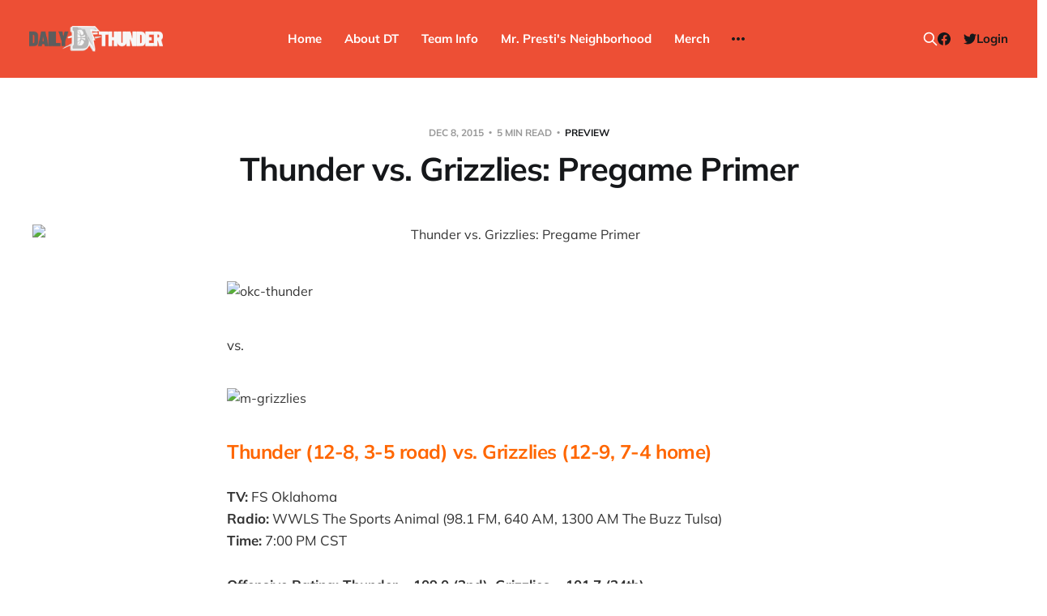

--- FILE ---
content_type: text/html; charset=utf-8
request_url: https://www.dailythunder.com/thunder-vs-grizzlies-pregame-primer-11/
body_size: 9227
content:
<!DOCTYPE html>
<html lang="en">

<head>
    <meta charset="utf-8">
    <meta name="viewport" content="width=device-width, initial-scale=1">
    <title>Thunder vs. Grizzlies: Pregame Primer - Daily Thunder</title>

    <link rel="stylesheet" href="https://www.dailythunder.com/assets/built/screen.css?v=c805e6b67c">

    <link rel="icon" href="https://www.dailythunder.com/content/images/size/w256h256/2022/08/Daily-Thunder-Logo-COLOR-1.png" type="image/png">
    <link rel="canonical" href="https://www.dailythunder.com/thunder-vs-grizzlies-pregame-primer-11/">
    <meta name="referrer" content="no-referrer-when-downgrade">
    
    <meta property="og:site_name" content="Daily Thunder">
    <meta property="og:type" content="article">
    <meta property="og:title" content="Thunder vs. Grizzlies: Pregame Primer - Daily Thunder">
    <meta property="og:description" content="vs.  Thunder (12-8, 3-5 road) vs. Grizzlies (12-9, 7-4 home) TV: FS Oklahoma Radio: WWLS The Sports Animal (98.1 FM, 640 AM, 1300 AM The Buzz Tulsa) Time: 7:00 PM CST Offensive Rating: Thunder – 109.0 (2nd), Grizzlies – 101.7 (24th) Defensive Rating: Thunder – 103.6 (15th), Grizzlies – 105.1 (20th) As Royce pointed out in his […]">
    <meta property="og:url" content="https://www.dailythunder.com/thunder-vs-grizzlies-pregame-primer-11/">
    <meta property="og:image" content="https://dailythunder.com/wp-content/uploads/2012/04/okc-thunder.gif">
    <meta property="article:published_time" content="2015-12-08T22:40:01.000Z">
    <meta property="article:modified_time" content="2015-12-08T22:40:01.000Z">
    <meta property="article:tag" content="Preview">
    <meta property="article:tag" content="Billy Donovan">
    <meta property="article:tag" content="Jeff Green">
    <meta property="article:tag" content="Kevin Durant">
    <meta property="article:tag" content="Marc Gasol">
    <meta property="article:tag" content="Mario Chalmers">
    <meta property="article:tag" content="Matt Barnes">
    <meta property="article:tag" content="Memphis Grizzlies">
    <meta property="article:tag" content="Oklahoma City Thunder">
    <meta property="article:tag" content="Scott Brooks">
    <meta property="article:tag" content="Tony Allen">
    
    <meta property="article:publisher" content="https://www.facebook.com/dailythunder">
    <meta name="twitter:card" content="summary_large_image">
    <meta name="twitter:title" content="Thunder vs. Grizzlies: Pregame Primer - Daily Thunder">
    <meta name="twitter:description" content="vs.


Thunder (12-8, 3-5 road) vs. Grizzlies (12-9, 7-4 home)

TV: FS Oklahoma
Radio: WWLS The Sports Animal (98.1 FM, 640 AM, 1300 AM The Buzz Tulsa)
Time: 7:00 PM CST

Offensive Rating: Thunder – 109.0 (2nd), Grizzlies – 101.7 (24th)
Defensive Rating: Thunder – 103.6 (15th), Grizzlies">
    <meta name="twitter:url" content="https://www.dailythunder.com/thunder-vs-grizzlies-pregame-primer-11/">
    <meta name="twitter:image" content="https://dailythunder.com/wp-content/uploads/2012/04/okc-thunder.gif">
    <meta name="twitter:label1" content="Written by">
    <meta name="twitter:data1" content="Alex Roig">
    <meta name="twitter:label2" content="Filed under">
    <meta name="twitter:data2" content="Preview, Billy Donovan, Jeff Green, Kevin Durant, Marc Gasol, Mario Chalmers, Matt Barnes, Memphis Grizzlies, Oklahoma City Thunder, Scott Brooks, Tony Allen">
    <meta name="twitter:site" content="@dailythunder">
    
    <script type="application/ld+json">
{
    "@context": "https://schema.org",
    "@type": "Article",
    "publisher": {
        "@type": "Organization",
        "name": "Daily Thunder",
        "url": "https://www.dailythunder.com/",
        "logo": {
            "@type": "ImageObject",
            "url": "https://www.dailythunder.com/content/images/2022/08/dailythundewordmarkgreydark.png"
        }
    },
    "author": {
        "@type": "Person",
        "name": "Alex Roig",
        "image": {
            "@type": "ImageObject",
            "url": "https://www.dailythunder.com/content/images/size/w1200/avatar/8cf8e4f79200aa232035b64b0dd1120f.jpg",
            "width": 1200,
            "height": 1200
        },
        "url": "https://www.dailythunder.com/author/ricanthunder/",
        "sameAs": []
    },
    "headline": "Thunder vs. Grizzlies: Pregame Primer - Daily Thunder",
    "url": "https://www.dailythunder.com/thunder-vs-grizzlies-pregame-primer-11/",
    "datePublished": "2015-12-08T22:40:01.000Z",
    "dateModified": "2015-12-08T22:40:01.000Z",
    "image": {
        "@type": "ImageObject",
        "url": "https://dailythunder.com/wp-content/uploads/2012/04/okc-thunder.gif"
    },
    "keywords": "Preview, Billy Donovan, Jeff Green, Kevin Durant, Marc Gasol, Mario Chalmers, Matt Barnes, Memphis Grizzlies, Oklahoma City Thunder, Scott Brooks, Tony Allen",
    "description": "vs.\n\n\nThunder (12-8, 3-5 road) vs. Grizzlies (12-9, 7-4 home)\n\nTV: FS Oklahoma\nRadio: WWLS The Sports Animal (98.1 FM, 640 AM, 1300 AM The Buzz Tulsa)\nTime: 7:00 PM CST\n\nOffensive Rating: Thunder – 109.0 (2nd), Grizzlies – 101.7 (24th)\nDefensive Rating: Thunder – 103.6 (15th), Grizzlies – 105.1 (20th)\n\nAs Royce pointed out in his recap of the Kings’ game, a win doesn’t always feel like a win. This was the first time I can remember being frustratingly angry after a victory. If you saw my Twitter ",
    "mainEntityOfPage": "https://www.dailythunder.com/thunder-vs-grizzlies-pregame-primer-11/"
}
    </script>

    <meta name="generator" content="Ghost 6.14">
    <link rel="alternate" type="application/rss+xml" title="Daily Thunder" href="https://www.dailythunder.com/rss/">
    <script defer src="https://cdn.jsdelivr.net/ghost/portal@~2.57/umd/portal.min.js" data-i18n="true" data-ghost="https://www.dailythunder.com/" data-key="b199cce1e58906a8eb50773453" data-api="https://daily-thunder.ghost.io/ghost/api/content/" data-locale="en" crossorigin="anonymous"></script><style id="gh-members-styles">.gh-post-upgrade-cta-content,
.gh-post-upgrade-cta {
    display: flex;
    flex-direction: column;
    align-items: center;
    font-family: -apple-system, BlinkMacSystemFont, 'Segoe UI', Roboto, Oxygen, Ubuntu, Cantarell, 'Open Sans', 'Helvetica Neue', sans-serif;
    text-align: center;
    width: 100%;
    color: #ffffff;
    font-size: 16px;
}

.gh-post-upgrade-cta-content {
    border-radius: 8px;
    padding: 40px 4vw;
}

.gh-post-upgrade-cta h2 {
    color: #ffffff;
    font-size: 28px;
    letter-spacing: -0.2px;
    margin: 0;
    padding: 0;
}

.gh-post-upgrade-cta p {
    margin: 20px 0 0;
    padding: 0;
}

.gh-post-upgrade-cta small {
    font-size: 16px;
    letter-spacing: -0.2px;
}

.gh-post-upgrade-cta a {
    color: #ffffff;
    cursor: pointer;
    font-weight: 500;
    box-shadow: none;
    text-decoration: underline;
}

.gh-post-upgrade-cta a:hover {
    color: #ffffff;
    opacity: 0.8;
    box-shadow: none;
    text-decoration: underline;
}

.gh-post-upgrade-cta a.gh-btn {
    display: block;
    background: #ffffff;
    text-decoration: none;
    margin: 28px 0 0;
    padding: 8px 18px;
    border-radius: 4px;
    font-size: 16px;
    font-weight: 600;
}

.gh-post-upgrade-cta a.gh-btn:hover {
    opacity: 0.92;
}</style><script async src="https://js.stripe.com/v3/"></script>
    <script defer src="https://cdn.jsdelivr.net/ghost/sodo-search@~1.8/umd/sodo-search.min.js" data-key="b199cce1e58906a8eb50773453" data-styles="https://cdn.jsdelivr.net/ghost/sodo-search@~1.8/umd/main.css" data-sodo-search="https://daily-thunder.ghost.io/" data-locale="en" crossorigin="anonymous"></script>
    
    <link href="https://www.dailythunder.com/webmentions/receive/" rel="webmention">
    <script defer src="/public/cards.min.js?v=c805e6b67c"></script>
    <link rel="stylesheet" type="text/css" href="/public/cards.min.css?v=c805e6b67c">
    <script defer src="/public/member-attribution.min.js?v=c805e6b67c"></script>
    <script defer src="/public/ghost-stats.min.js?v=c805e6b67c" data-stringify-payload="false" data-datasource="analytics_events" data-storage="localStorage" data-host="https://www.dailythunder.com/.ghost/analytics/api/v1/page_hit"  tb_site_uuid="f2f98597-fc28-4a31-8135-86802fa12f06" tb_post_uuid="3f571f8e-e2e4-4684-8a8e-bb7def1ef43b" tb_post_type="post" tb_member_uuid="undefined" tb_member_status="undefined"></script><style>:root {--ghost-accent-color: #ed4f35;}</style>
</head>

<body class="post-template tag-preview tag-billy-donovan tag-jeff-green tag-kevin-durant tag-marc-gasol tag-mario-chalmers tag-matt-barnes tag-memphis-grizzlies tag-oklahoma-city-thunder tag-scott-brooks tag-tony-allen tag-hash-wp is-head-b--n--a is-head-brand">
<div class="site">

    <header id="gh-head" class="gh-head gh-outer">
    <div class="gh-head-inner">

        <div class="gh-head-brand">
            <div class="gh-head-brand-wrapper">
                <a class="gh-head-logo" href="https://www.dailythunder.com">
                        <img src="https://www.dailythunder.com/content/images/2022/08/dailythundewordmarkgreydark.png" alt="Daily Thunder">
                </a>
            </div>
            <button class="gh-search gh-icon-btn" data-ghost-search><svg xmlns="http://www.w3.org/2000/svg" fill="none" viewBox="0 0 24 24" stroke="currentColor" stroke-width="2" width="20" height="20"><path stroke-linecap="round" stroke-linejoin="round" d="M21 21l-6-6m2-5a7 7 0 11-14 0 7 7 0 0114 0z"></path></svg></button>
            <button class="gh-burger"></button>
        </div>

        <nav class="gh-head-menu">
            <ul class="nav">
    <li class="nav-home"><a href="https://www.dailythunder.com/">Home</a></li>
    <li class="nav-about-dt"><a href="https://www.dailythunder.com/about/">About DT</a></li>
    <li class="nav-team-info"><a href="https://www.nba.com/thunder">Team Info</a></li>
    <li class="nav-mr-prestis-neighborhood"><a href="https://www.dailythunder.com/community/">Mr. Presti&#x27;s Neighborhood</a></li>
    <li class="nav-merch"><a href="https://shopgoodokc.com/daily-thunder/">Merch</a></li>
    <li class="nav-advertise"><a href="mailto:dailythunder@gmail.com?&subject=Advertising%20Inquiry">Advertise</a></li>
</ul>

        </nav>

        <div class="gh-head-actions">
            <button class="gh-search gh-icon-btn" data-ghost-search><svg xmlns="http://www.w3.org/2000/svg" fill="none" viewBox="0 0 24 24" stroke="currentColor" stroke-width="2" width="20" height="20"><path stroke-linecap="round" stroke-linejoin="round" d="M21 21l-6-6m2-5a7 7 0 11-14 0 7 7 0 0114 0z"></path></svg></button>
            <div class="social">
                    <a class="social-item social-item-facebook" href="https://www.facebook.com/dailythunder" target="_blank" rel="noopener noreferrer" aria-label="Facebook">
                        <svg class="icon" viewBox="0 0 24 24" xmlns="http://www.w3.org/2000/svg"><path d="M23.9981 11.9991C23.9981 5.37216 18.626 0 11.9991 0C5.37216 0 0 5.37216 0 11.9991C0 17.9882 4.38789 22.9522 10.1242 23.8524V15.4676H7.07758V11.9991H10.1242V9.35553C10.1242 6.34826 11.9156 4.68714 14.6564 4.68714C15.9692 4.68714 17.3424 4.92149 17.3424 4.92149V7.87439H15.8294C14.3388 7.87439 13.8739 8.79933 13.8739 9.74824V11.9991H17.2018L16.6698 15.4676H13.8739V23.8524C19.6103 22.9522 23.9981 17.9882 23.9981 11.9991Z"/></svg>                    </a>
                    <a class="social-item social-item-twitter" href="https://x.com/dailythunder" target="_blank" rel="noopener noreferrer" aria-label="Twitter">
                        <svg class="icon" viewBox="0 0 24 24" xmlns="http://www.w3.org/2000/svg"><path d="M23.954 4.569c-.885.389-1.83.654-2.825.775 1.014-.611 1.794-1.574 2.163-2.723-.951.555-2.005.959-3.127 1.184-.896-.959-2.173-1.559-3.591-1.559-2.717 0-4.92 2.203-4.92 4.917 0 .39.045.765.127 1.124C7.691 8.094 4.066 6.13 1.64 3.161c-.427.722-.666 1.561-.666 2.475 0 1.71.87 3.213 2.188 4.096-.807-.026-1.566-.248-2.228-.616v.061c0 2.385 1.693 4.374 3.946 4.827-.413.111-.849.171-1.296.171-.314 0-.615-.03-.916-.086.631 1.953 2.445 3.377 4.604 3.417-1.68 1.319-3.809 2.105-6.102 2.105-.39 0-.779-.023-1.17-.067 2.189 1.394 4.768 2.209 7.557 2.209 9.054 0 13.999-7.496 13.999-13.986 0-.209 0-.42-.015-.63.961-.689 1.8-1.56 2.46-2.548l-.047-.02z"/></svg>                    </a>
            </div>
                <button class="button-text menu-item members-login" data-portal="signin">Login</button>
        </div>

    </div>
    </header>


    <div class="site-content">
        
<main class="site-main">

        <article class="single post tag-preview tag-billy-donovan tag-jeff-green tag-kevin-durant tag-marc-gasol tag-mario-chalmers tag-matt-barnes tag-memphis-grizzlies tag-oklahoma-city-thunder tag-scott-brooks tag-tony-allen tag-hash-wp">

    <header class="single-header gh-canvas">
        <div class="single-meta">
            <span class="single-meta-item single-meta-date">
                <time datetime="2015-12-08">
                    Dec 8, 2015
                </time>
            </span>
            <span class="single-meta-item single-meta-length">
                5 min read
            </span>
                <span class="single-meta-item single-meta-tag">
                    <a class="post-tag post-tag-preview" href="/tag/preview/">Preview</a>
                </span>
        </div>

        <h1 class="single-title">Thunder vs. Grizzlies: Pregame Primer</h1>


            <figure class="single-media kg-width-wide">
                <img srcset="https://dailythunder.com/wp-content/uploads/2012/04/okc-thunder.gif 400w,
https://dailythunder.com/wp-content/uploads/2012/04/okc-thunder.gif 750w,
https://dailythunder.com/wp-content/uploads/2012/04/okc-thunder.gif 960w,
https://dailythunder.com/wp-content/uploads/2012/04/okc-thunder.gif 1140w" sizes="(min-width: 1023px) 920px, calc(90vw)" src="https://dailythunder.com/wp-content/uploads/2012/04/okc-thunder.gif" alt="Thunder vs. Grizzlies: Pregame Primer">
            </figure>
    </header>

    <div class="single-content gh-content gh-canvas">
        <figure class="kg-card kg-image-card"><img src="https://dailythunder.com/wp-content/uploads/2012/04/okc-thunder.gif" class="kg-image" alt="okc-thunder" loading="lazy"></figure><p>vs.</p><figure class="kg-card kg-image-card"><img src="https://dailythunder.com/wp-content/uploads/2011/12/m-grizzlies.png" class="kg-image" alt="m-grizzlies" loading="lazy"></figure><!--kg-card-begin: html--><h3><!--kg-card-begin: html--><span style="color: #ff6600;">Thunder (12-8, 3-5 road) vs. Grizzlies (12-9, 7-4 home)</span><!--kg-card-end: html--></h3><!--kg-card-end: html--><p><strong>TV:</strong> FS Oklahoma<br><strong>Radio:</strong> WWLS The Sports Animal (98.1 FM, 640 AM, 1300 AM The Buzz Tulsa)<br><strong>Time:</strong> 7:00 PM CST</p><p><strong>Offensive Rating: Thunder – 109.0 (2nd), Grizzlies – 101.7 (24th)</strong><br><strong>Defensive Rating: Thunder – 103.6 (15th), Grizzlies – 105.1 (20th)</strong></p><p>As Royce pointed out in his recap of the Kings’ game, a win doesn’t always feel like a win. This was the first time I can remember being frustratingly angry after a victory. If you saw <a href="https://twitter.com/ThatsOKCBball?ref=dailythunder.com">my Twitter feed</a> during and after the game, you would know how I felt about the team and the game that night. Fast forward 48 hours later, and I still feel the same way. Something is off with this team and the worst part about it is not being able to pinpoint exactly what is wrong. What worries me is that this may be a combination of issues from where there is no coming back.</p><p>When I write, I like to relate things in my writings to something else to help get the point across. In looking at the Thunder in their current state, the best comparison I can think of is relating it to someone’s medical history. When a person passes, its usually because of illness or disease. And we label it as such. This person passed away from congestive heart failure, or that person passed away from pneumonia. What we don’t usually see is that person’s medical history that led up to that point. We don’t see the incremental steps that got them to the point of no return (death).</p><p>With the Thunder, we’ve seen these incremental steps towards where we are at now. We saw them under Scott Brooks (the inability to change on the fly, the lack of offensive creativity, the stubbornness with line-ups, etc). We were like the fit person that eats whatever they want. Eventually it was going to catch up with us, and that “it” was injuries. So the Thunder opted for a transplant. They switched Brooks out for Billy Donovan. We’re still at the stage where we don’t know if the body will accept or reject the transplant. The players have all said the right things in public in regards to Donovan. But on the court, their play has said something different. What you hope is that the issues plaguing the team have more to do with learning a new system, and not with the players (especially the star players) tuning the coach out already.</p><p>This is the second meeting of the season between the Thunder and Grizzlies. Memphis won the first meeting, scoring a season high 122 points en route to a 122-116 victory. Russell Westbrook had a monster game with 40 points and 14 assists, but also had 8 turnovers. The Thunder were constantly playing catch-up in the game, but Memphis always had an answer. And that answer usually involved Mario Chalmers, who had a season high 29 points off the bench for the Grizzlies.</p><!--kg-card-begin: html--><span style="text-decoration: underline;"><strong>The Opponent</strong></span><!--kg-card-end: html--><p>The Memphis Grizzlies come into this game with a 12-9 record, having won 5 of their last 7 games. Their last game, against the Phoenix Suns, was won in dramatic fashion as Jeff Green dunked in an alley-oop pass from the sideline with 0.8 on the clock. The Grizzlies have been a bit of an enigma this season as they have struggled on the defensive end. The team has always been known for its “grit and grind” on the defensive end, but this season, the Grizzlies are allowing nearly 100 points per game. That may not seem like a lot in this new-age NBA, but consider that in the past five seasons, with basically the same core, the Grizzlies have given up an average of just under 94 points per game. When you combine that with their lack of scoring on the other end, you get a picture as to why the Grizzlies may not be coming out the gate as quickly as they’d hoped.</p><p>The core of Mike Conley, Zach Randolph, Marc Gasol, Tony Allen, and Courtney Lee is still putting up consistent numbers, but you can tell age is starting to takes its toll on some of them, especially Randolph and Allen. Randolph’s rebound numbers are down, while Allen’s athleticism is starting to wane with age. Despite the game winning basket in the last game, Jeff Green is having a bit of a down year this season, averaging only 10.3 points per game, which would be the lowest of his career. The acquisition of Chalmers has been an infusion of offense to a bench that features Matt Barnes, JaMychal Green, Beno Udrih, and Vince Carter. The injury to Branden Wright has compromised the Grizzlies’ big rotation and they are have to play small a lot more often this season.</p><!--kg-card-begin: html--><span style="text-decoration: underline;"><strong>3 Big Things</strong></span><!--kg-card-end: html--><p><strong>Defense</strong></p><p>You cannot allow the Grizzlies to score 122 points against you. First of all, I didn’t know it was physically possible for the Grizzlies to score 122 points in a regulation game. This is a team that averages 96.3 points per game. Allowing them to score 25 points over their average is not a recipe for success.</p><p><strong>Kevin Durant</strong></p><p>In the previous meeting, the Thunder were without Durant, as he nursed a strained hamstring. The Grizzlies will likely throw a barrage of wing defenders on Durant such as Jeff Green, Barnes, or Allen. It shouldn’t matter. Durant should still be able to get his against any one of those defenders. He’s had previous success against Green and Barnes, and has experienced the annoyance that is Tony Allen.</p><p><strong>Consistency</strong></p><p>The Thunder have to become more consistent in putting together complete games. Other than the Utah game, this team has yet to put together a complete game. Their lapses are starting to catch up with them and it is starting to affect them mentally. You can see it in their demeanor whenever a lead starts to slip away. You saw it in the Sacramento game, and it has been something that has been consistently occurring for the past 10 games.</p><!--kg-card-begin: html--><span style="text-decoration: underline;"><strong>Slump-Buster (The opposing player most likely to break out of a slump)</strong> </span><!--kg-card-end: html--><p>Jeff Green: This has not been a banner season for Green. He is averaging only 10.3 points and 4.1 rebounds per game. He has a career low 11.82 PER. His best game of the season, though, came against the Thunder, in which he scored 20 points on 2-2 shooting from deep.</p>
    </div>

    <div class="gh-canvas">
    <footer class="single-footer">

        <div class="single-footer-left">
            <div class="navigation navigation-previous">
                <a class="navigation-link" href="/down-to-dunk-thunder-woes-trading-serge-ibaka/" aria-label="Previous post">
                    <span class="navigation-icon"><svg class="icon" xmlns="http://www.w3.org/2000/svg" viewBox="0 0 32 32">
    <path d="M26.667 14.667v2.667h-16L18 24.667l-1.893 1.893L5.547 16l10.56-10.56L18 7.333l-7.333 7.333h16z"></path>
</svg></span>
                </a>
            </div>
        </div>

        <div class="single-footer-middle">
            <div class="single-footer-top">
                <h3 class="single-footer-title">Published by:</h3>
                <div class="author-list">
                        <div class="author-image-placeholder u-placeholder square">
                            <a href="/author/ricanthunder/" title="Alex Roig">
                                    <img class="author-image u-object-fit" src="/content/images/size/w150/avatar/8cf8e4f79200aa232035b64b0dd1120f.jpg" alt="Alex Roig" loading="lazy">
                            </a>
                        </div>
                </div>
            </div>
        </div>

        <div class="single-footer-right">
            <div class="navigation navigation-next">
                <a class="navigation-link" href="/thunder-click-against-the-grizzlies-125-88/" aria-label="Next post">
                    <span class="navigation-icon"><svg class="icon" xmlns="http://www.w3.org/2000/svg" viewBox="0 0 32 32">
    <path d="M5.333 14.667v2.667h16L14 24.667l1.893 1.893L26.453 16 15.893 5.44 14 7.333l7.333 7.333h-16z"></path>
</svg></span>
                </a>
            </div>
        </div>

    </footer>
    </div>

</article>
                <section class="related-wrapper gh-canvas">
        <h3 class="related-title">You might also like...</h3>
        <div class="post-feed related-feed">
                <article class="feed post featured" data-month="December 2025">

    <div class="feed-calendar">
        <div class="feed-calendar-month">
            Dec
        </div>
        <div class="feed-calendar-day">
            17
        </div>
    </div>

        <div class="feed-image u-placeholder rectangle">
                <img
                    class="u-object-fit"
                    srcset="/content/images/size/w400/2025/12/sga-mvp-2026.png 400w,
/content/images/size/w750/2025/12/sga-mvp-2026.png 750w,
/content/images/size/w960/2025/12/sga-mvp-2026.png 960w,
/content/images/size/w1140/2025/12/sga-mvp-2026.png 1140w"
                    sizes="(min-width: 576px) 160px, 90vw"
                    src="/content/images/size/w750/2025/12/sga-mvp-2026.png"
                    alt="SGA is (still) the Most Valuable Player"
                    loading="lazy"
                >
        </div>

    <div class="feed-wrapper">
        <h2 class="feed-title">SGA is (still) the Most Valuable Player</h2>
            <div class="feed-excerpt">By almost every lens, Shai Gilgeous-Alexander is producing the most valuable season in the league.</div>
        <div class="feed-right">
            <time class="feed-date" datetime="2025-12-17">
                Dec 17, 2025
            </time>
            <div class="feed-visibility feed-visibility-public">
                <svg class="icon" xmlns="http://www.w3.org/2000/svg" viewBox="0 0 32 32">
    <path d="M16 23.027L24.24 28l-2.187-9.373 7.28-6.307-9.587-.827-3.747-8.827-3.747 8.827-9.587.827 7.267 6.307L7.759 28l8.24-4.973z"></path>
</svg>            </div>
                <div class="feed-length">
                    5 min read
                </div>
            <div class="feed-icon">
                <svg class="icon" xmlns="http://www.w3.org/2000/svg" viewBox="0 0 32 32">
    <path d="M11.453 22.107L17.56 16l-6.107-6.12L13.333 8l8 8-8 8-1.88-1.893z"></path>
</svg>            </div>
        </div>
    </div>

    <a class="u-permalink" href="/shai-gilgeous-alexander-mvp-again/" aria-label="SGA is (still) the Most Valuable Player"></a>

</article>                <article class="feed post featured" data-month="February 2025">

    <div class="feed-calendar">
        <div class="feed-calendar-month">
            Feb
        </div>
        <div class="feed-calendar-day">
            12
        </div>
    </div>

        <div class="feed-image u-placeholder rectangle">
                <img
                    class="u-object-fit"
                    srcset="/content/images/size/w400/2024/10/2-2.png 400w,
/content/images/size/w750/2024/10/2-2.png 750w,
/content/images/size/w960/2024/10/2-2.png 960w,
/content/images/size/w1140/2024/10/2-2.png 1140w"
                    sizes="(min-width: 576px) 160px, 90vw"
                    src="/content/images/size/w750/2024/10/2-2.png"
                    alt="2.12.25 Bolts: Wiggins World"
                    loading="lazy"
                >
        </div>

    <div class="feed-wrapper">
        <h2 class="feed-title">2.12.25 Bolts: Wiggins World</h2>
        <div class="feed-right">
            <time class="feed-date" datetime="2025-02-12">
                Feb 12, 2025
            </time>
            <div class="feed-visibility feed-visibility-paid">
                <svg class="icon" xmlns="http://www.w3.org/2000/svg" viewBox="0 0 32 32">
    <path d="M16 23.027L24.24 28l-2.187-9.373 7.28-6.307-9.587-.827-3.747-8.827-3.747 8.827-9.587.827 7.267 6.307L7.759 28l8.24-4.973z"></path>
</svg>            </div>
                <div class="feed-length">
                    2 min read
                </div>
            <div class="feed-icon">
                <svg class="icon" xmlns="http://www.w3.org/2000/svg" viewBox="0 0 32 32">
    <path d="M11.453 22.107L17.56 16l-6.107-6.12L13.333 8l8 8-8 8-1.88-1.893z"></path>
</svg>            </div>
        </div>
    </div>

    <a class="u-permalink" href="/weekly-bolts-4/" aria-label="2.12.25 Bolts: Wiggins World"></a>

</article>                <article class="feed post no-image" data-month="August 2022">

    <div class="feed-calendar">
        <div class="feed-calendar-month">
            Aug
        </div>
        <div class="feed-calendar-day">
            01
        </div>
    </div>

        <div class="feed-image u-placeholder rectangle">
        </div>

    <div class="feed-wrapper">
        <h2 class="feed-title">The Uncontested Podcast: How Do the Thunder Compete Next Year? + This or That</h2>
            <div class="feed-excerpt">Jacob, JD, Kamiar and Tayler evaluate Chet Holmgren’s Pro-Am performance, discuss players who could “pop” next year, and play</div>
        <div class="feed-right">
            <time class="feed-date" datetime="2022-08-01">
                Aug 1, 2022
            </time>
            <div class="feed-visibility feed-visibility-public">
                <svg class="icon" xmlns="http://www.w3.org/2000/svg" viewBox="0 0 32 32">
    <path d="M16 23.027L24.24 28l-2.187-9.373 7.28-6.307-9.587-.827-3.747-8.827-3.747 8.827-9.587.827 7.267 6.307L7.759 28l8.24-4.973z"></path>
</svg>            </div>
            <div class="feed-icon">
                <svg class="icon" xmlns="http://www.w3.org/2000/svg" viewBox="0 0 32 32">
    <path d="M11.453 22.107L17.56 16l-6.107-6.12L13.333 8l8 8-8 8-1.88-1.893z"></path>
</svg>            </div>
        </div>
    </div>

    <a class="u-permalink" href="/the-uncontested-podcast-how-do-the-thunder-compete-next-year-this-or-that/" aria-label="The Uncontested Podcast: How Do the Thunder Compete Next Year? + This or That"></a>

</article>                <article class="feed post" data-month="July 2022">

    <div class="feed-calendar">
        <div class="feed-calendar-month">
            Jul
        </div>
        <div class="feed-calendar-day">
            28
        </div>
    </div>

        <div class="feed-image u-placeholder rectangle">
                <img
                    class="u-object-fit"
                    srcset="/content/images/size/w400/wp-content/uploads/2022/07/uncontested1.png 400w,
/content/images/size/w750/wp-content/uploads/2022/07/uncontested1.png 750w,
/content/images/size/w960/wp-content/uploads/2022/07/uncontested1.png 960w,
/content/images/size/w1140/wp-content/uploads/2022/07/uncontested1.png 1140w"
                    sizes="(min-width: 576px) 160px, 90vw"
                    src="/content/images/size/w750/wp-content/uploads/2022/07/uncontested1.png"
                    alt="The Uncontested Podcast: Thunder Rebuild Check-In with Dan Favale"
                    loading="lazy"
                >
        </div>

    <div class="feed-wrapper">
        <h2 class="feed-title">The Uncontested Podcast: Thunder Rebuild Check-In with Dan Favale</h2>
        <div class="feed-right">
            <time class="feed-date" datetime="2022-07-28">
                Jul 28, 2022
            </time>
            <div class="feed-visibility feed-visibility-public">
                <svg class="icon" xmlns="http://www.w3.org/2000/svg" viewBox="0 0 32 32">
    <path d="M16 23.027L24.24 28l-2.187-9.373 7.28-6.307-9.587-.827-3.747-8.827-3.747 8.827-9.587.827 7.267 6.307L7.759 28l8.24-4.973z"></path>
</svg>            </div>
            <div class="feed-icon">
                <svg class="icon" xmlns="http://www.w3.org/2000/svg" viewBox="0 0 32 32">
    <path d="M11.453 22.107L17.56 16l-6.107-6.12L13.333 8l8 8-8 8-1.88-1.893z"></path>
</svg>            </div>
        </div>
    </div>

    <a class="u-permalink" href="/the-uncontested-podcast-thunder-rebuild-check-in-with-dan-favale/" aria-label="The Uncontested Podcast: Thunder Rebuild Check-In with Dan Favale"></a>

</article>                <article class="feed post" data-month="July 2022">

    <div class="feed-calendar">
        <div class="feed-calendar-month">
            Jul
        </div>
        <div class="feed-calendar-day">
            25
        </div>
    </div>

        <div class="feed-image u-placeholder rectangle">
                <img
                    class="u-object-fit"
                    srcset="/content/images/size/w400/wp-content/uploads/2022/07/uncontested1.png 400w,
/content/images/size/w750/wp-content/uploads/2022/07/uncontested1.png 750w,
/content/images/size/w960/wp-content/uploads/2022/07/uncontested1.png 960w,
/content/images/size/w1140/wp-content/uploads/2022/07/uncontested1.png 1140w"
                    sizes="(min-width: 576px) 160px, 90vw"
                    src="/content/images/size/w750/wp-content/uploads/2022/07/uncontested1.png"
                    alt="The Uncontested Podcast: Thunder Mid-Summer Over/Unders"
                    loading="lazy"
                >
        </div>

    <div class="feed-wrapper">
        <h2 class="feed-title">The Uncontested Podcast: Thunder Mid-Summer Over/Unders</h2>
            <div class="feed-excerpt">Jacob, Nick, Kamiar and JD jump on the show to do some mid-summer over/unders, including win totals, all-stars, all-rookie</div>
        <div class="feed-right">
            <time class="feed-date" datetime="2022-07-25">
                Jul 25, 2022
            </time>
            <div class="feed-visibility feed-visibility-public">
                <svg class="icon" xmlns="http://www.w3.org/2000/svg" viewBox="0 0 32 32">
    <path d="M16 23.027L24.24 28l-2.187-9.373 7.28-6.307-9.587-.827-3.747-8.827-3.747 8.827-9.587.827 7.267 6.307L7.759 28l8.24-4.973z"></path>
</svg>            </div>
            <div class="feed-icon">
                <svg class="icon" xmlns="http://www.w3.org/2000/svg" viewBox="0 0 32 32">
    <path d="M11.453 22.107L17.56 16l-6.107-6.12L13.333 8l8 8-8 8-1.88-1.893z"></path>
</svg>            </div>
        </div>
    </div>

    <a class="u-permalink" href="/the-uncontested-podcast-thunder-mid-summer-over-unders/" aria-label="The Uncontested Podcast: Thunder Mid-Summer Over/Unders"></a>

</article>        </div>
    </section>
<div id="hyvor-talk-view" page-id=""></div>
<script type="text/javascript">
    var HYVOR_TALK_WEBSITE = 7663; // Replace with your actual website ID
    var HYVOR_TALK_CONFIG = {
        url: false,
        id: "" // Using the post ID as the unique identifier
    };
</script>
<script async type="text/javascript" src="//talk.hyvor.com/web-api/embed.js"></script>


</main>
    </div>

    <footer class="gh-foot gh-outer">
        <div class="gh-foot-inner gh-inner">
            <div class="gh-copyright">
                Daily Thunder © 2026
            </div>
            <nav class="gh-foot-menu">
                <ul class="nav">
    <li class="nav-sign-up"><a href="#/portal/">Sign up</a></li>
    <li class="nav-commenting-guidelines"><a href="https://www.dailythunder.com/commenting-guidelines/">Commenting Guidelines</a></li>
</ul>

            </nav>
            <div class="gh-powered-by">
                <a href="https://ghost.org/" target="_blank" rel="noopener">Powered by Ghost</a>
            </div>
        </div>
    </footer>

</div>

    <div class="pswp" tabindex="-1" role="dialog" aria-hidden="true">
    <div class="pswp__bg"></div>

    <div class="pswp__scroll-wrap">
        <div class="pswp__container">
            <div class="pswp__item"></div>
            <div class="pswp__item"></div>
            <div class="pswp__item"></div>
        </div>

        <div class="pswp__ui pswp__ui--hidden">
            <div class="pswp__top-bar">
                <div class="pswp__counter"></div>

                <button class="pswp__button pswp__button--close" title="Close (Esc)"></button>
                <button class="pswp__button pswp__button--share" title="Share"></button>
                <button class="pswp__button pswp__button--fs" title="Toggle fullscreen"></button>
                <button class="pswp__button pswp__button--zoom" title="Zoom in/out"></button>

                <div class="pswp__preloader">
                    <div class="pswp__preloader__icn">
                        <div class="pswp__preloader__cut">
                            <div class="pswp__preloader__donut"></div>
                        </div>
                    </div>
                </div>
            </div>

            <div class="pswp__share-modal pswp__share-modal--hidden pswp__single-tap">
                <div class="pswp__share-tooltip"></div>
            </div>

            <button class="pswp__button pswp__button--arrow--left" title="Previous (arrow left)"></button>
            <button class="pswp__button pswp__button--arrow--right" title="Next (arrow right)"></button>

            <div class="pswp__caption">
                <div class="pswp__caption__center"></div>
            </div>
        </div>
    </div>
</div>
<script>
    if (document.body.classList.contains('with-full-cover') && (/Android|webOS|iPhone|iPad|iPod|BlackBerry/i.test(navigator.platform))) {
        document.getElementsByClassName('cover')[0].style.height = window.innerHeight + 'px';
    }
</script>

<script src="https://www.dailythunder.com/assets/built/main.min.js?v=c805e6b67c"></script>



</body>
</html>